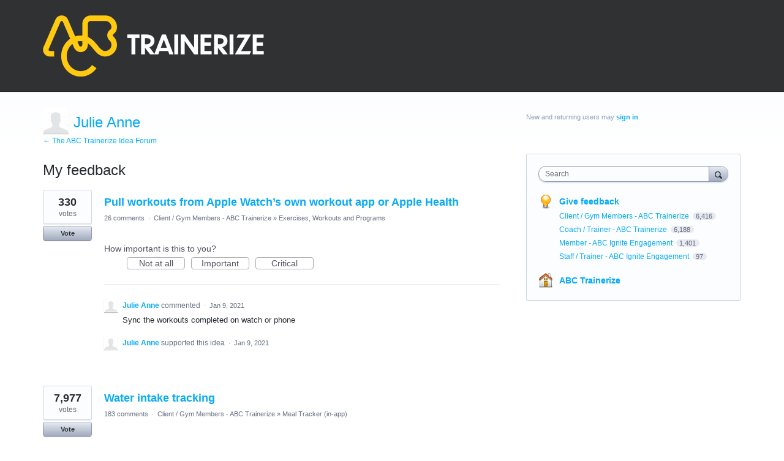

--- FILE ---
content_type: application/javascript; charset=utf-8
request_url: https://by2.uservoice.com/t2/141165/portal/track.js?_=1769125639528&s=0&c=__uvSessionData0
body_size: 20
content:
__uvSessionData0({"uvts":"d00249c5-c03e-4141-6dc0-10a18aee9bba"});